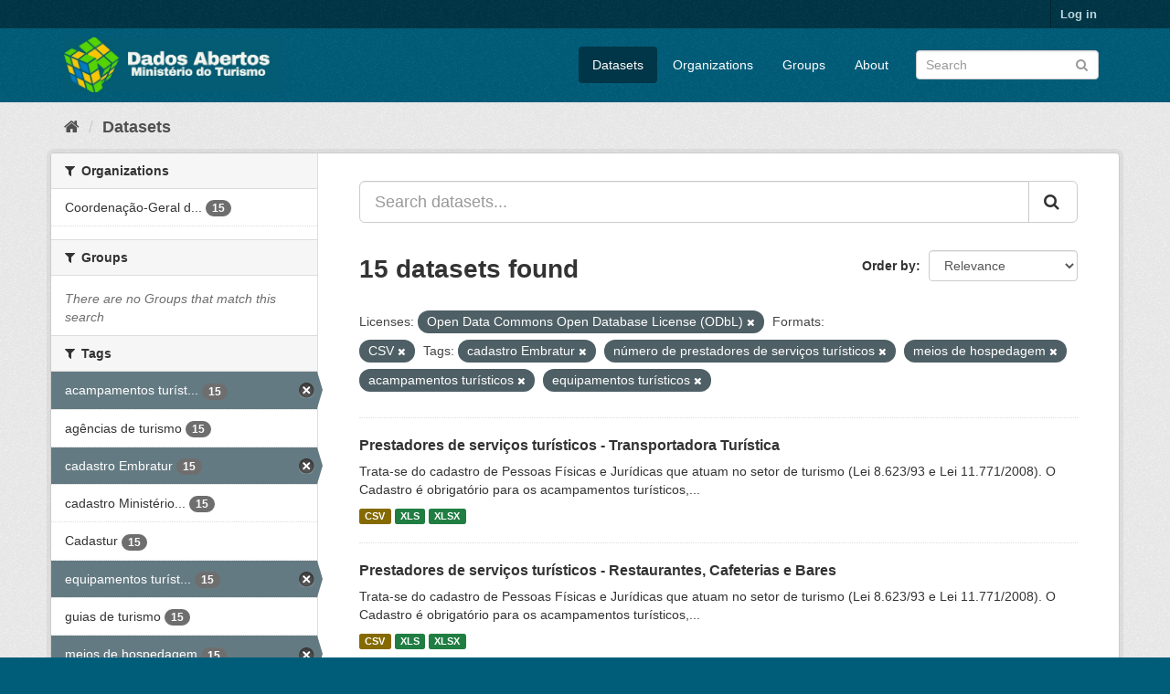

--- FILE ---
content_type: text/html; charset=utf-8
request_url: https://dados.turismo.gov.br/dataset/?license_id=odc-odbl&res_format=CSV&tags=cadastro+Embratur&tags=n%C3%BAmero+de+prestadores+de+servi%C3%A7os+tur%C3%ADsticos&tags=meios+de+hospedagem&tags=acampamentos+tur%C3%ADsticos&tags=equipamentos+tur%C3%ADsticos
body_size: 7387
content:
<!DOCTYPE html>
<!--[if IE 9]> <html lang="en" class="ie9"> <![endif]-->
<!--[if gt IE 8]><!--> <html lang="en"> <!--<![endif]-->
  <head>
    <meta charset="utf-8" />
      <meta name="generator" content="ckan 2.9.2" />
      <meta name="viewport" content="width=device-width, initial-scale=1.0">
    <title>Dataset - Dados Abertos</title>

    
    <link rel="shortcut icon" href="/base/images/ckan.ico" />
    
      
      
      
      
    

    
      
      
    

    
    <link href="/webassets/base/a98d57ea_main.css" rel="stylesheet"/>
    
  </head>

  
  <body data-site-root="https://dados.turismo.gov.br/" data-locale-root="https://dados.turismo.gov.br/" >

    
    <div class="sr-only sr-only-focusable"><a href="#content">Skip to content</a></div>
  

  
     
<div class="account-masthead">
  <div class="container">
     
    <nav class="account not-authed" aria-label="Account">
      <ul class="list-unstyled">
        
        <li><a href="/user/login">Log in</a></li>
         
      </ul>
    </nav>
     
  </div>
</div>

<header class="navbar navbar-static-top masthead">
    
  <div class="container">
    <div class="navbar-right">
      <button data-target="#main-navigation-toggle" data-toggle="collapse" class="navbar-toggle collapsed" type="button" aria-label="expand or collapse" aria-expanded="false">
        <span class="sr-only">Toggle navigation</span>
        <span class="fa fa-bars"></span>
      </button>
    </div>
    <hgroup class="header-image navbar-left">
       
      <a class="logo" href="/"><img src="/uploads/admin/2021-10-19-130513.513282BannerDadosAbertosCkanv2.jpg" alt="Dados Abertos" title="Dados Abertos" /></a>
       
    </hgroup>

    <div class="collapse navbar-collapse" id="main-navigation-toggle">
      
      <nav class="section navigation">
        <ul class="nav nav-pills">
            
		<li class="active"><a href="/dataset/">Datasets</a></li><li><a href="/organization/">Organizations</a></li><li><a href="/group/">Groups</a></li><li><a href="/about">About</a></li>
	    
        </ul>
      </nav>
       
      <form class="section site-search simple-input" action="/dataset/" method="get">
        <div class="field">
          <label for="field-sitewide-search">Search Datasets</label>
          <input id="field-sitewide-search" type="text" class="form-control" name="q" placeholder="Search" aria-label="Search datasets"/>
          <button class="btn-search" type="submit" aria-label="Submit"><i class="fa fa-search"></i></button>
        </div>
      </form>
      
    </div>
  </div>
</header>

  
    <div class="main">
      <div id="content" class="container">
        
          
            <div class="flash-messages">
              
                
              
            </div>
          

          
            <div class="toolbar" role="navigation" aria-label="Breadcrumb">
              
                
                  <ol class="breadcrumb">
                    
<li class="home"><a href="/" aria-label="Home"><i class="fa fa-home"></i><span> Home</span></a></li>
                    
  <li class="active"><a href="/dataset/">Datasets</a></li>

                  </ol>
                
              
            </div>
          

          <div class="row wrapper">
            
            
            

            
              <aside class="secondary col-sm-3">
                
                
  <div class="filters">
    <div>
      
        

    
    
	
	    
	    
		<section class="module module-narrow module-shallow">
		    
			<h2 class="module-heading">
			    <i class="fa fa-filter"></i>
			    
			    Organizations
			</h2>
		    
		    
			
			    
				<nav aria-label="Organizations">
				    <ul class="list-unstyled nav nav-simple nav-facet">
					
					    
					    
					    
					    
					    <li class="nav-item">
						<a href="/dataset/?license_id=odc-odbl&amp;res_format=CSV&amp;tags=cadastro+Embratur&amp;tags=n%C3%BAmero+de+prestadores+de+servi%C3%A7os+tur%C3%ADsticos&amp;tags=meios+de+hospedagem&amp;tags=acampamentos+tur%C3%ADsticos&amp;tags=equipamentos+tur%C3%ADsticos&amp;organization=coordenacao-geral-de-cadastramento-e-fiscalizacao-de-prestadores-servicos-turisticos" title="Coordenação-Geral de Cadastramento e Fiscalização de Prestadores Serviços Turísticos">
						    <span class="item-label">Coordenação-Geral d...</span>
						    <span class="hidden separator"> - </span>
						    <span class="item-count badge">15</span>
						</a>
					    </li>
					
				    </ul>
				</nav>

				<p class="module-footer">
				    
					
				    
				</p>
			    
			
		    
		</section>
	    
	
    

      
        

    
    
	
	    
	    
		<section class="module module-narrow module-shallow">
		    
			<h2 class="module-heading">
			    <i class="fa fa-filter"></i>
			    
			    Groups
			</h2>
		    
		    
			
			    
				<p class="module-content empty">There are no Groups that match this search</p>
			    
			
		    
		</section>
	    
	
    

      
        

    
    
	
	    
	    
		<section class="module module-narrow module-shallow">
		    
			<h2 class="module-heading">
			    <i class="fa fa-filter"></i>
			    
			    Tags
			</h2>
		    
		    
			
			    
				<nav aria-label="Tags">
				    <ul class="list-unstyled nav nav-simple nav-facet">
					
					    
					    
					    
					    
					    <li class="nav-item active">
						<a href="/dataset/?license_id=odc-odbl&amp;res_format=CSV&amp;tags=cadastro+Embratur&amp;tags=n%C3%BAmero+de+prestadores+de+servi%C3%A7os+tur%C3%ADsticos&amp;tags=meios+de+hospedagem&amp;tags=equipamentos+tur%C3%ADsticos" title="acampamentos turísticos">
						    <span class="item-label">acampamentos turíst...</span>
						    <span class="hidden separator"> - </span>
						    <span class="item-count badge">15</span>
						</a>
					    </li>
					
					    
					    
					    
					    
					    <li class="nav-item">
						<a href="/dataset/?license_id=odc-odbl&amp;res_format=CSV&amp;tags=cadastro+Embratur&amp;tags=n%C3%BAmero+de+prestadores+de+servi%C3%A7os+tur%C3%ADsticos&amp;tags=meios+de+hospedagem&amp;tags=acampamentos+tur%C3%ADsticos&amp;tags=equipamentos+tur%C3%ADsticos&amp;tags=ag%C3%AAncias+de+turismo" title="">
						    <span class="item-label">agências de turismo</span>
						    <span class="hidden separator"> - </span>
						    <span class="item-count badge">15</span>
						</a>
					    </li>
					
					    
					    
					    
					    
					    <li class="nav-item active">
						<a href="/dataset/?license_id=odc-odbl&amp;res_format=CSV&amp;tags=n%C3%BAmero+de+prestadores+de+servi%C3%A7os+tur%C3%ADsticos&amp;tags=meios+de+hospedagem&amp;tags=acampamentos+tur%C3%ADsticos&amp;tags=equipamentos+tur%C3%ADsticos" title="">
						    <span class="item-label">cadastro Embratur</span>
						    <span class="hidden separator"> - </span>
						    <span class="item-count badge">15</span>
						</a>
					    </li>
					
					    
					    
					    
					    
					    <li class="nav-item">
						<a href="/dataset/?license_id=odc-odbl&amp;res_format=CSV&amp;tags=cadastro+Embratur&amp;tags=n%C3%BAmero+de+prestadores+de+servi%C3%A7os+tur%C3%ADsticos&amp;tags=meios+de+hospedagem&amp;tags=acampamentos+tur%C3%ADsticos&amp;tags=equipamentos+tur%C3%ADsticos&amp;tags=cadastro+Minist%C3%A9rio+do+Turismo" title="cadastro Ministério do Turismo">
						    <span class="item-label">cadastro Ministério...</span>
						    <span class="hidden separator"> - </span>
						    <span class="item-count badge">15</span>
						</a>
					    </li>
					
					    
					    
					    
					    
					    <li class="nav-item">
						<a href="/dataset/?license_id=odc-odbl&amp;res_format=CSV&amp;tags=cadastro+Embratur&amp;tags=n%C3%BAmero+de+prestadores+de+servi%C3%A7os+tur%C3%ADsticos&amp;tags=meios+de+hospedagem&amp;tags=acampamentos+tur%C3%ADsticos&amp;tags=equipamentos+tur%C3%ADsticos&amp;tags=Cadastur" title="">
						    <span class="item-label">Cadastur</span>
						    <span class="hidden separator"> - </span>
						    <span class="item-count badge">15</span>
						</a>
					    </li>
					
					    
					    
					    
					    
					    <li class="nav-item active">
						<a href="/dataset/?license_id=odc-odbl&amp;res_format=CSV&amp;tags=cadastro+Embratur&amp;tags=n%C3%BAmero+de+prestadores+de+servi%C3%A7os+tur%C3%ADsticos&amp;tags=meios+de+hospedagem&amp;tags=acampamentos+tur%C3%ADsticos" title="equipamentos turísticos">
						    <span class="item-label">equipamentos turíst...</span>
						    <span class="hidden separator"> - </span>
						    <span class="item-count badge">15</span>
						</a>
					    </li>
					
					    
					    
					    
					    
					    <li class="nav-item">
						<a href="/dataset/?license_id=odc-odbl&amp;res_format=CSV&amp;tags=cadastro+Embratur&amp;tags=n%C3%BAmero+de+prestadores+de+servi%C3%A7os+tur%C3%ADsticos&amp;tags=meios+de+hospedagem&amp;tags=acampamentos+tur%C3%ADsticos&amp;tags=equipamentos+tur%C3%ADsticos&amp;tags=guias+de+turismo" title="">
						    <span class="item-label">guias de turismo</span>
						    <span class="hidden separator"> - </span>
						    <span class="item-count badge">15</span>
						</a>
					    </li>
					
					    
					    
					    
					    
					    <li class="nav-item active">
						<a href="/dataset/?license_id=odc-odbl&amp;res_format=CSV&amp;tags=cadastro+Embratur&amp;tags=n%C3%BAmero+de+prestadores+de+servi%C3%A7os+tur%C3%ADsticos&amp;tags=acampamentos+tur%C3%ADsticos&amp;tags=equipamentos+tur%C3%ADsticos" title="">
						    <span class="item-label">meios de hospedagem</span>
						    <span class="hidden separator"> - </span>
						    <span class="item-count badge">15</span>
						</a>
					    </li>
					
					    
					    
					    
					    
					    <li class="nav-item active">
						<a href="/dataset/?license_id=odc-odbl&amp;res_format=CSV&amp;tags=cadastro+Embratur&amp;tags=meios+de+hospedagem&amp;tags=acampamentos+tur%C3%ADsticos&amp;tags=equipamentos+tur%C3%ADsticos" title="número de prestadores de serviços turísticos">
						    <span class="item-label">número de prestador...</span>
						    <span class="hidden separator"> - </span>
						    <span class="item-count badge">15</span>
						</a>
					    </li>
					
					    
					    
					    
					    
					    <li class="nav-item">
						<a href="/dataset/?license_id=odc-odbl&amp;res_format=CSV&amp;tags=cadastro+Embratur&amp;tags=n%C3%BAmero+de+prestadores+de+servi%C3%A7os+tur%C3%ADsticos&amp;tags=meios+de+hospedagem&amp;tags=acampamentos+tur%C3%ADsticos&amp;tags=equipamentos+tur%C3%ADsticos&amp;tags=organizadoras+de+eventos" title="organizadoras de eventos">
						    <span class="item-label">organizadoras de ev...</span>
						    <span class="hidden separator"> - </span>
						    <span class="item-count badge">15</span>
						</a>
					    </li>
					
				    </ul>
				</nav>

				<p class="module-footer">
				    
					
					    <a href="/dataset/?license_id=odc-odbl&amp;res_format=CSV&amp;tags=cadastro+Embratur&amp;tags=n%C3%BAmero+de+prestadores+de+servi%C3%A7os+tur%C3%ADsticos&amp;tags=meios+de+hospedagem&amp;tags=acampamentos+tur%C3%ADsticos&amp;tags=equipamentos+tur%C3%ADsticos&amp;_tags_limit=0" class="read-more">Show More Tags</a>
					
				    
				</p>
			    
			
		    
		</section>
	    
	
    

      
        

    
    
	
	    
	    
		<section class="module module-narrow module-shallow">
		    
			<h2 class="module-heading">
			    <i class="fa fa-filter"></i>
			    
			    Formats
			</h2>
		    
		    
			
			    
				<nav aria-label="Formats">
				    <ul class="list-unstyled nav nav-simple nav-facet">
					
					    
					    
					    
					    
					    <li class="nav-item active">
						<a href="/dataset/?license_id=odc-odbl&amp;tags=cadastro+Embratur&amp;tags=n%C3%BAmero+de+prestadores+de+servi%C3%A7os+tur%C3%ADsticos&amp;tags=meios+de+hospedagem&amp;tags=acampamentos+tur%C3%ADsticos&amp;tags=equipamentos+tur%C3%ADsticos" title="">
						    <span class="item-label">CSV</span>
						    <span class="hidden separator"> - </span>
						    <span class="item-count badge">15</span>
						</a>
					    </li>
					
					    
					    
					    
					    
					    <li class="nav-item">
						<a href="/dataset/?license_id=odc-odbl&amp;res_format=CSV&amp;tags=cadastro+Embratur&amp;tags=n%C3%BAmero+de+prestadores+de+servi%C3%A7os+tur%C3%ADsticos&amp;tags=meios+de+hospedagem&amp;tags=acampamentos+tur%C3%ADsticos&amp;tags=equipamentos+tur%C3%ADsticos&amp;res_format=XLS" title="">
						    <span class="item-label">XLS</span>
						    <span class="hidden separator"> - </span>
						    <span class="item-count badge">15</span>
						</a>
					    </li>
					
					    
					    
					    
					    
					    <li class="nav-item">
						<a href="/dataset/?license_id=odc-odbl&amp;res_format=CSV&amp;tags=cadastro+Embratur&amp;tags=n%C3%BAmero+de+prestadores+de+servi%C3%A7os+tur%C3%ADsticos&amp;tags=meios+de+hospedagem&amp;tags=acampamentos+tur%C3%ADsticos&amp;tags=equipamentos+tur%C3%ADsticos&amp;res_format=XLSX" title="">
						    <span class="item-label">XLSX</span>
						    <span class="hidden separator"> - </span>
						    <span class="item-count badge">15</span>
						</a>
					    </li>
					
					    
					    
					    
					    
					    <li class="nav-item">
						<a href="/dataset/?license_id=odc-odbl&amp;res_format=CSV&amp;tags=cadastro+Embratur&amp;tags=n%C3%BAmero+de+prestadores+de+servi%C3%A7os+tur%C3%ADsticos&amp;tags=meios+de+hospedagem&amp;tags=acampamentos+tur%C3%ADsticos&amp;tags=equipamentos+tur%C3%ADsticos&amp;res_format=xlxs" title="">
						    <span class="item-label">xlxs</span>
						    <span class="hidden separator"> - </span>
						    <span class="item-count badge">1</span>
						</a>
					    </li>
					
				    </ul>
				</nav>

				<p class="module-footer">
				    
					
				    
				</p>
			    
			
		    
		</section>
	    
	
    

      
        

    
    
	
	    
	    
		<section class="module module-narrow module-shallow">
		    
			<h2 class="module-heading">
			    <i class="fa fa-filter"></i>
			    
			    Licenses
			</h2>
		    
		    
			
			    
				<nav aria-label="Licenses">
				    <ul class="list-unstyled nav nav-simple nav-facet">
					
					    
					    
					    
					    
					    <li class="nav-item active">
						<a href="/dataset/?res_format=CSV&amp;tags=cadastro+Embratur&amp;tags=n%C3%BAmero+de+prestadores+de+servi%C3%A7os+tur%C3%ADsticos&amp;tags=meios+de+hospedagem&amp;tags=acampamentos+tur%C3%ADsticos&amp;tags=equipamentos+tur%C3%ADsticos" title="Open Data Commons Open Database License (ODbL)">
						    <span class="item-label">Open Data Commons O...</span>
						    <span class="hidden separator"> - </span>
						    <span class="item-count badge">15</span>
						</a>
					    </li>
					
				    </ul>
				</nav>

				<p class="module-footer">
				    
					
				    
				</p>
			    
			
		    
		</section>
	    
	
    

      
    </div>
    <a class="close no-text hide-filters"><i class="fa fa-times-circle"></i><span class="text">close</span></a>
  </div>

              </aside>
            

            
              <div class="primary col-sm-9 col-xs-12" role="main">
                
                
  <section class="module">
    <div class="module-content">
      
        
      
      
        
        
        







<form id="dataset-search-form" class="search-form" method="get" data-module="select-switch">

  
    <div class="input-group search-input-group">
      <input aria-label="Search datasets..." id="field-giant-search" type="text" class="form-control input-lg" name="q" value="" autocomplete="off" placeholder="Search datasets...">
      
      <span class="input-group-btn">
        <button class="btn btn-default btn-lg" type="submit" value="search" aria-label="Submit">
          <i class="fa fa-search"></i>
        </button>
      </span>
      
    </div>
  

  
    <span>
  
  

  
  
  
  <input type="hidden" name="license_id" value="odc-odbl" />
  
  
  
  
  
  <input type="hidden" name="res_format" value="CSV" />
  
  
  
  
  
  <input type="hidden" name="tags" value="cadastro Embratur" />
  
  
  
  
  
  <input type="hidden" name="tags" value="número de prestadores de serviços turísticos" />
  
  
  
  
  
  <input type="hidden" name="tags" value="meios de hospedagem" />
  
  
  
  
  
  <input type="hidden" name="tags" value="acampamentos turísticos" />
  
  
  
  
  
  <input type="hidden" name="tags" value="equipamentos turísticos" />
  
  
  
  </span>
  

  
    
      <div class="form-select form-group control-order-by">
        <label for="field-order-by">Order by</label>
        <select id="field-order-by" name="sort" class="form-control">
          
            
              <option value="score desc, metadata_modified desc" selected="selected">Relevance</option>
            
          
            
              <option value="title_string asc">Name Ascending</option>
            
          
            
              <option value="title_string desc">Name Descending</option>
            
          
            
              <option value="metadata_modified desc">Last Modified</option>
            
          
            
          
        </select>
        
        <button class="btn btn-default js-hide" type="submit">Go</button>
        
      </div>
    
  

  
    
      <h1>

  
  
  
  

15 datasets found</h1>
    
  

  
    
      <p class="filter-list">
        
          
          <span class="facet">Licenses:</span>
          
            <span class="filtered pill">Open Data Commons Open Database License (ODbL)
              <a href="/dataset/?res_format=CSV&amp;tags=cadastro+Embratur&amp;tags=n%C3%BAmero+de+prestadores+de+servi%C3%A7os+tur%C3%ADsticos&amp;tags=meios+de+hospedagem&amp;tags=acampamentos+tur%C3%ADsticos&amp;tags=equipamentos+tur%C3%ADsticos" class="remove" title="Remove"><i class="fa fa-times"></i></a>
            </span>
          
        
          
          <span class="facet">Formats:</span>
          
            <span class="filtered pill">CSV
              <a href="/dataset/?license_id=odc-odbl&amp;tags=cadastro+Embratur&amp;tags=n%C3%BAmero+de+prestadores+de+servi%C3%A7os+tur%C3%ADsticos&amp;tags=meios+de+hospedagem&amp;tags=acampamentos+tur%C3%ADsticos&amp;tags=equipamentos+tur%C3%ADsticos" class="remove" title="Remove"><i class="fa fa-times"></i></a>
            </span>
          
        
          
          <span class="facet">Tags:</span>
          
            <span class="filtered pill">cadastro Embratur
              <a href="/dataset/?license_id=odc-odbl&amp;res_format=CSV&amp;tags=n%C3%BAmero+de+prestadores+de+servi%C3%A7os+tur%C3%ADsticos&amp;tags=meios+de+hospedagem&amp;tags=acampamentos+tur%C3%ADsticos&amp;tags=equipamentos+tur%C3%ADsticos" class="remove" title="Remove"><i class="fa fa-times"></i></a>
            </span>
          
            <span class="filtered pill">número de prestadores de serviços turísticos
              <a href="/dataset/?license_id=odc-odbl&amp;res_format=CSV&amp;tags=cadastro+Embratur&amp;tags=meios+de+hospedagem&amp;tags=acampamentos+tur%C3%ADsticos&amp;tags=equipamentos+tur%C3%ADsticos" class="remove" title="Remove"><i class="fa fa-times"></i></a>
            </span>
          
            <span class="filtered pill">meios de hospedagem
              <a href="/dataset/?license_id=odc-odbl&amp;res_format=CSV&amp;tags=cadastro+Embratur&amp;tags=n%C3%BAmero+de+prestadores+de+servi%C3%A7os+tur%C3%ADsticos&amp;tags=acampamentos+tur%C3%ADsticos&amp;tags=equipamentos+tur%C3%ADsticos" class="remove" title="Remove"><i class="fa fa-times"></i></a>
            </span>
          
            <span class="filtered pill">acampamentos turísticos
              <a href="/dataset/?license_id=odc-odbl&amp;res_format=CSV&amp;tags=cadastro+Embratur&amp;tags=n%C3%BAmero+de+prestadores+de+servi%C3%A7os+tur%C3%ADsticos&amp;tags=meios+de+hospedagem&amp;tags=equipamentos+tur%C3%ADsticos" class="remove" title="Remove"><i class="fa fa-times"></i></a>
            </span>
          
            <span class="filtered pill">equipamentos turísticos
              <a href="/dataset/?license_id=odc-odbl&amp;res_format=CSV&amp;tags=cadastro+Embratur&amp;tags=n%C3%BAmero+de+prestadores+de+servi%C3%A7os+tur%C3%ADsticos&amp;tags=meios+de+hospedagem&amp;tags=acampamentos+tur%C3%ADsticos" class="remove" title="Remove"><i class="fa fa-times"></i></a>
            </span>
          
        
      </p>
      <a class="show-filters btn btn-default">Filter Results</a>
    
  

</form>




      
      
        

  
    <ul class="dataset-list list-unstyled">
    	
	      
	        






  <li class="dataset-item">
    
      <div class="dataset-content">
        
          <h2 class="dataset-heading">
            
              
            
            
		<a href="/dataset/transportadora-turistica">Prestadores de serviços turísticos - Transportadora Turística</a>
            
            
              
              
            
          </h2>
        
        
          
        
        
          
            <div>Trata-se do cadastro de Pessoas Físicas e Jurídicas que atuam no setor de turismo (Lei 8.623/93 e Lei 11.771/2008). O Cadastro é obrigatório para os acampamentos turísticos,...</div>
          
        
      </div>
      
        
          
            <ul class="dataset-resources list-unstyled">
              
                
                <li>
                  <a href="/dataset/transportadora-turistica" class="label label-default" data-format="csv">CSV</a>
                </li>
                
                <li>
                  <a href="/dataset/transportadora-turistica" class="label label-default" data-format="xls">XLS</a>
                </li>
                
                <li>
                  <a href="/dataset/transportadora-turistica" class="label label-default" data-format="xlsx">XLSX</a>
                </li>
                
              
            </ul>
          
        
      
    
  </li>

	      
	        






  <li class="dataset-item">
    
      <div class="dataset-content">
        
          <h2 class="dataset-heading">
            
              
            
            
		<a href="/dataset/restaurantes-cafeterias-e-bares">Prestadores de serviços turísticos - Restaurantes, Cafeterias e Bares</a>
            
            
              
              
            
          </h2>
        
        
          
        
        
          
            <div>Trata-se do cadastro de Pessoas Físicas e Jurídicas que atuam no setor de turismo (Lei 8.623/93 e Lei 11.771/2008). O Cadastro é obrigatório para os acampamentos turísticos,...</div>
          
        
      </div>
      
        
          
            <ul class="dataset-resources list-unstyled">
              
                
                <li>
                  <a href="/dataset/restaurantes-cafeterias-e-bares" class="label label-default" data-format="csv">CSV</a>
                </li>
                
                <li>
                  <a href="/dataset/restaurantes-cafeterias-e-bares" class="label label-default" data-format="xls">XLS</a>
                </li>
                
                <li>
                  <a href="/dataset/restaurantes-cafeterias-e-bares" class="label label-default" data-format="xlsx">XLSX</a>
                </li>
                
              
            </ul>
          
        
      
    
  </li>

	      
	        






  <li class="dataset-item">
    
      <div class="dataset-content">
        
          <h2 class="dataset-heading">
            
              
            
            
		<a href="/dataset/prestador-de-servicos-de-infraestrutura-de-apoio-a-eventos">Prestadores de serviços turísticos - Prestador de Serviços de Infraestrutura ...</a>
            
            
              
              
            
          </h2>
        
        
          
        
        
          
            <div>Trata-se do cadastro de Pessoas Físicas e Jurídicas que atuam no setor de turismo (Lei 8.623/93 e Lei 11.771/2008). O Cadastro é obrigatório para os acampamentos turísticos,...</div>
          
        
      </div>
      
        
          
            <ul class="dataset-resources list-unstyled">
              
                
                <li>
                  <a href="/dataset/prestador-de-servicos-de-infraestrutura-de-apoio-a-eventos" class="label label-default" data-format="csv">CSV</a>
                </li>
                
                <li>
                  <a href="/dataset/prestador-de-servicos-de-infraestrutura-de-apoio-a-eventos" class="label label-default" data-format="xls">XLS</a>
                </li>
                
                <li>
                  <a href="/dataset/prestador-de-servicos-de-infraestrutura-de-apoio-a-eventos" class="label label-default" data-format="xlsx">XLSX</a>
                </li>
                
              
            </ul>
          
        
      
    
  </li>

	      
	        






  <li class="dataset-item">
    
      <div class="dataset-content">
        
          <h2 class="dataset-heading">
            
              
            
            
		<a href="/dataset/prestador-especializado-em-segmentos-turisticos">Prestadores de serviços turísticos - Prestador Especializado em Segmentos Tur...</a>
            
            
              
              
            
          </h2>
        
        
          
        
        
          
            <div>Trata-se do cadastro de Pessoas Físicas e Jurídicas que atuam no setor de turismo (Lei 8.623/93 e Lei 11.771/2008). O Cadastro é obrigatório para os acampamentos turísticos,...</div>
          
        
      </div>
      
        
          
            <ul class="dataset-resources list-unstyled">
              
                
                <li>
                  <a href="/dataset/prestador-especializado-em-segmentos-turisticos" class="label label-default" data-format="csv">CSV</a>
                </li>
                
                <li>
                  <a href="/dataset/prestador-especializado-em-segmentos-turisticos" class="label label-default" data-format="xls">XLS</a>
                </li>
                
                <li>
                  <a href="/dataset/prestador-especializado-em-segmentos-turisticos" class="label label-default" data-format="xlsx">XLSX</a>
                </li>
                
              
            </ul>
          
        
      
    
  </li>

	      
	        






  <li class="dataset-item">
    
      <div class="dataset-content">
        
          <h2 class="dataset-heading">
            
              
            
            
		<a href="/dataset/organizador-de-eventos">Prestadores de serviços turísticos - Organizador de Eventos</a>
            
            
              
              
            
          </h2>
        
        
          
        
        
          
            <div>Trata-se do cadastro de Pessoas Físicas e Jurídicas que atuam no setor de turismo (Lei 8.623/93 e Lei 11.771/2008). O Cadastro é obrigatório para os acampamentos turísticos,...</div>
          
        
      </div>
      
        
          
            <ul class="dataset-resources list-unstyled">
              
                
                <li>
                  <a href="/dataset/organizador-de-eventos" class="label label-default" data-format="csv">CSV</a>
                </li>
                
                <li>
                  <a href="/dataset/organizador-de-eventos" class="label label-default" data-format="xls">XLS</a>
                </li>
                
                <li>
                  <a href="/dataset/organizador-de-eventos" class="label label-default" data-format="xlsx">XLSX</a>
                </li>
                
              
            </ul>
          
        
      
    
  </li>

	      
	        






  <li class="dataset-item">
    
      <div class="dataset-content">
        
          <h2 class="dataset-heading">
            
              
            
            
		<a href="/dataset/meios-de-hospedagem">Prestadores de serviços turísticos - Meios de Hospedagem</a>
            
            
              
              
            
          </h2>
        
        
          
        
        
          
            <div>Trata-se do cadastro de Pessoas Físicas e Jurídicas que atuam no setor de turismo (Lei 8.623/93 e Lei 11.771/2008). O Cadastro é obrigatório para os acampamentos turísticos,...</div>
          
        
      </div>
      
        
          
            <ul class="dataset-resources list-unstyled">
              
                
                <li>
                  <a href="/dataset/meios-de-hospedagem" class="label label-default" data-format="csv">CSV</a>
                </li>
                
                <li>
                  <a href="/dataset/meios-de-hospedagem" class="label label-default" data-format="xls">XLS</a>
                </li>
                
                <li>
                  <a href="/dataset/meios-de-hospedagem" class="label label-default" data-format="xlsx">XLSX</a>
                </li>
                
              
            </ul>
          
        
      
    
  </li>

	      
	        






  <li class="dataset-item">
    
      <div class="dataset-content">
        
          <h2 class="dataset-heading">
            
              
            
            
		<a href="/dataset/locadora-de-veiculos">Prestadores de serviços turísticos - Locadora de Veículos</a>
            
            
              
              
            
          </h2>
        
        
          
        
        
          
            <div>Trata-se do cadastro de Pessoas Físicas e Jurídicas que atuam no setor de turismo (Lei 8.623/93 e Lei 11.771/2008). O Cadastro é obrigatório para os acampamentos turísticos,...</div>
          
        
      </div>
      
        
          
            <ul class="dataset-resources list-unstyled">
              
                
                <li>
                  <a href="/dataset/locadora-de-veiculos" class="label label-default" data-format="csv">CSV</a>
                </li>
                
                <li>
                  <a href="/dataset/locadora-de-veiculos" class="label label-default" data-format="xls">XLS</a>
                </li>
                
                <li>
                  <a href="/dataset/locadora-de-veiculos" class="label label-default" data-format="xlsx">XLSX</a>
                </li>
                
              
            </ul>
          
        
      
    
  </li>

	      
	        






  <li class="dataset-item">
    
      <div class="dataset-content">
        
          <h2 class="dataset-heading">
            
              
            
            
		<a href="/dataset/prestadores-de-servicos-turisticos-guia-turismo_2">Prestadores de serviços turísticos - Guia de Turismo</a>
            
            
              
              
            
          </h2>
        
        
          
        
        
          
            <div>Trata-se do cadastro de Pessoas Físicas e Jurídicas que atuam no setor de turismo (Lei 8.623/93 e Lei 11.771/2008). O Cadastro é obrigatório para os acampamentos turísticos,...</div>
          
        
      </div>
      
        
          
            <ul class="dataset-resources list-unstyled">
              
                
                <li>
                  <a href="/dataset/prestadores-de-servicos-turisticos-guia-turismo_2" class="label label-default" data-format="csv">CSV</a>
                </li>
                
                <li>
                  <a href="/dataset/prestadores-de-servicos-turisticos-guia-turismo_2" class="label label-default" data-format="xls">XLS</a>
                </li>
                
                <li>
                  <a href="/dataset/prestadores-de-servicos-turisticos-guia-turismo_2" class="label label-default" data-format="xlsx">XLSX</a>
                </li>
                
              
            </ul>
          
        
      
    
  </li>

	      
	        






  <li class="dataset-item">
    
      <div class="dataset-content">
        
          <h2 class="dataset-heading">
            
              
            
            
		<a href="/dataset/empreendimento-de-apoio-ao-turismo-nautico-ou-a-pesca-desportiva">Prestadores de serviços turísticos - Empreendimento de Apoio ao Turismo Náuti...</a>
            
            
              
              
            
          </h2>
        
        
          
        
        
          
            <div>Trata-se do cadastro de Pessoas Físicas e Jurídicas que atuam no setor de turismo (Lei 8.623/93 e Lei 11.771/2008). O Cadastro é obrigatório para os acampamentos turísticos,...</div>
          
        
      </div>
      
        
          
            <ul class="dataset-resources list-unstyled">
              
                
                <li>
                  <a href="/dataset/empreendimento-de-apoio-ao-turismo-nautico-ou-a-pesca-desportiva" class="label label-default" data-format="csv">CSV</a>
                </li>
                
                <li>
                  <a href="/dataset/empreendimento-de-apoio-ao-turismo-nautico-ou-a-pesca-desportiva" class="label label-default" data-format="xls">XLS</a>
                </li>
                
                <li>
                  <a href="/dataset/empreendimento-de-apoio-ao-turismo-nautico-ou-a-pesca-desportiva" class="label label-default" data-format="xlsx">XLSX</a>
                </li>
                
              
            </ul>
          
        
      
    
  </li>

	      
	        






  <li class="dataset-item">
    
      <div class="dataset-content">
        
          <h2 class="dataset-heading">
            
              
            
            
		<a href="/dataset/centro-de-convencoes">Prestadores de serviços turísticos - Centro de Convenções</a>
            
            
              
              
            
          </h2>
        
        
          
        
        
          
            <div>Trata-se do cadastro de Pessoas Físicas e Jurídicas que atuam no setor de turismo (Lei 8.623/93 e Lei 11.771/2008). O Cadastro é obrigatório para os acampamentos turísticos,...</div>
          
        
      </div>
      
        
          
            <ul class="dataset-resources list-unstyled">
              
                
                <li>
                  <a href="/dataset/centro-de-convencoes" class="label label-default" data-format="csv">CSV</a>
                </li>
                
                <li>
                  <a href="/dataset/centro-de-convencoes" class="label label-default" data-format="xls">XLS</a>
                </li>
                
                <li>
                  <a href="/dataset/centro-de-convencoes" class="label label-default" data-format="xlsx">XLSX</a>
                </li>
                
              
            </ul>
          
        
      
    
  </li>

	      
	        






  <li class="dataset-item">
    
      <div class="dataset-content">
        
          <h2 class="dataset-heading">
            
              
            
            
		<a href="/dataset/casas-de-espetaculos-e-equipamentos-de-animacao-turistica">Prestadores de serviços turísticos - Casas de Espetáculos e Equipamentos de A...</a>
            
            
              
              
            
          </h2>
        
        
          
        
        
          
            <div>Trata-se do cadastro de Pessoas Físicas e Jurídicas que atuam no setor de turismo (Lei 8.623/93 e Lei 11.771/2008). O Cadastro é obrigatório para os acampamentos turísticos,...</div>
          
        
      </div>
      
        
          
            <ul class="dataset-resources list-unstyled">
              
                
                <li>
                  <a href="/dataset/casas-de-espetaculos-e-equipamentos-de-animacao-turistica" class="label label-default" data-format="csv">CSV</a>
                </li>
                
                <li>
                  <a href="/dataset/casas-de-espetaculos-e-equipamentos-de-animacao-turistica" class="label label-default" data-format="xls">XLS</a>
                </li>
                
                <li>
                  <a href="/dataset/casas-de-espetaculos-e-equipamentos-de-animacao-turistica" class="label label-default" data-format="xlsx">XLSX</a>
                </li>
                
                <li>
                  <a href="/dataset/casas-de-espetaculos-e-equipamentos-de-animacao-turistica" class="label label-default" data-format="xlxs">xlxs</a>
                </li>
                
              
            </ul>
          
        
      
    
  </li>

	      
	        






  <li class="dataset-item">
    
      <div class="dataset-content">
        
          <h2 class="dataset-heading">
            
              
            
            
		<a href="/dataset/agencia-de-turismo">Prestadores de serviços turísticos - Agência de Turismo</a>
            
            
              
              
            
          </h2>
        
        
          
        
        
          
            <div>Trata-se do cadastro de Pessoas Físicas e Jurídicas que atuam no setor de turismo (Lei 8.623/93 e Lei 11.771/2008). O Cadastro é obrigatório para os acampamentos turísticos,...</div>
          
        
      </div>
      
        
          
            <ul class="dataset-resources list-unstyled">
              
                
                <li>
                  <a href="/dataset/agencia-de-turismo" class="label label-default" data-format="csv">CSV</a>
                </li>
                
                <li>
                  <a href="/dataset/agencia-de-turismo" class="label label-default" data-format="xls">XLS</a>
                </li>
                
                <li>
                  <a href="/dataset/agencia-de-turismo" class="label label-default" data-format="xlsx">XLSX</a>
                </li>
                
              
            </ul>
          
        
      
    
  </li>

	      
	        






  <li class="dataset-item">
    
      <div class="dataset-content">
        
          <h2 class="dataset-heading">
            
              
            
            
		<a href="/dataset/acampamento-turistico">Prestadores de serviços turísticos - Acampamento Turístico</a>
            
            
              
              
            
          </h2>
        
        
          
        
        
          
            <div>Trata-se do cadastro de Pessoas Físicas e Jurídicas que atuam no setor de turismo (Lei 8.623/93 e Lei 11.771/2008). O Cadastro é obrigatório para os acampamentos turísticos,...</div>
          
        
      </div>
      
        
          
            <ul class="dataset-resources list-unstyled">
              
                
                <li>
                  <a href="/dataset/acampamento-turistico" class="label label-default" data-format="csv">CSV</a>
                </li>
                
                <li>
                  <a href="/dataset/acampamento-turistico" class="label label-default" data-format="xls">XLS</a>
                </li>
                
                <li>
                  <a href="/dataset/acampamento-turistico" class="label label-default" data-format="xlsx">XLSX</a>
                </li>
                
              
            </ul>
          
        
      
    
  </li>

	      
	        






  <li class="dataset-item">
    
      <div class="dataset-content">
        
          <h2 class="dataset-heading">
            
              
            
            
		<a href="/dataset/empreendimento-de-entretenimento-e-lazer-e-parques-aquaticos">Prestadores de serviços turísticos - Empreendimento de Entretenimento e Lazer...</a>
            
            
              
              
            
          </h2>
        
        
          
        
        
          
            <div>Trata-se do cadastro de Pessoas Físicas e Jurídicas que atuam no setor de turismo (Lei 8.623/93 e Lei 11.771/2008). O Cadastro é obrigatório para os acampamentos turísticos,...</div>
          
        
      </div>
      
        
          
            <ul class="dataset-resources list-unstyled">
              
                
                <li>
                  <a href="/dataset/empreendimento-de-entretenimento-e-lazer-e-parques-aquaticos" class="label label-default" data-format="csv">CSV</a>
                </li>
                
                <li>
                  <a href="/dataset/empreendimento-de-entretenimento-e-lazer-e-parques-aquaticos" class="label label-default" data-format="xls">XLS</a>
                </li>
                
                <li>
                  <a href="/dataset/empreendimento-de-entretenimento-e-lazer-e-parques-aquaticos" class="label label-default" data-format="xlsx">XLSX</a>
                </li>
                
              
            </ul>
          
        
      
    
  </li>

	      
	        






  <li class="dataset-item">
    
      <div class="dataset-content">
        
          <h2 class="dataset-heading">
            
              
            
            
		<a href="/dataset/parque-tematico">Prestadores de serviços turísticos - Parque Temático</a>
            
            
              
              
            
          </h2>
        
        
          
        
        
          
            <div>Trata-se do cadastro de Pessoas Físicas e Jurídicas que atuam no setor de turismo (Lei 8.623/93 e Lei 11.771/2008). O Cadastro é obrigatório para os acampamentos turísticos,...</div>
          
        
      </div>
      
        
          
            <ul class="dataset-resources list-unstyled">
              
                
                <li>
                  <a href="/dataset/parque-tematico" class="label label-default" data-format="csv">CSV</a>
                </li>
                
                <li>
                  <a href="/dataset/parque-tematico" class="label label-default" data-format="xls">XLS</a>
                </li>
                
                <li>
                  <a href="/dataset/parque-tematico" class="label label-default" data-format="xlsx">XLSX</a>
                </li>
                
              
            </ul>
          
        
      
    
  </li>

	      
	    
    </ul>
  

      
    </div>

    
      
    
  </section>

  
    <section class="module">
      <div class="module-content">
        
          <small>
            
            
            
          You can also access this registry using the <a href="/api/3">API</a> (see <a href="http://docs.ckan.org/en/2.9/api/">API Docs</a>).
          </small>
        
      </div>
    </section>
  

              </div>
            
          </div>
        
      </div>
    </div>
  
    <footer class="site-footer">
  <div class="container">
    
    <div class="row">
      <div class="col-md-8 footer-links">
        
          <ul class="list-unstyled">
            
              <li><a href="/about">About Dados Abertos</a></li>
            
          </ul>
          <ul class="list-unstyled">
            
              
              <li><a href="http://docs.ckan.org/en/2.9/api/">CKAN API</a></li>
              <li><a href="http://www.ckan.org/">CKAN Association</a></li>
              <li><a href="http://www.opendefinition.org/okd/"><img src="/base/images/od_80x15_blue.png" alt="Open Data"></a></li>
            
          </ul>
        
      </div>
      <div class="col-md-4 attribution">
        
          <p><strong>Powered by</strong> <a class="hide-text ckan-footer-logo" href="http://ckan.org">CKAN</a></p>
        
        
          
<form class="form-inline form-select lang-select" action="/util/redirect" data-module="select-switch" method="POST">
  <label for="field-lang-select">Language</label>
  <select id="field-lang-select" name="url" data-module="autocomplete" data-module-dropdown-class="lang-dropdown" data-module-container-class="lang-container">
    
      <option value="/en/dataset/?license_id=odc-odbl&amp;res_format=CSV&amp;tags=cadastro+Embratur&amp;tags=n%C3%BAmero+de+prestadores+de+servi%C3%A7os+tur%C3%ADsticos&amp;tags=meios+de+hospedagem&amp;tags=acampamentos+tur%C3%ADsticos&amp;tags=equipamentos+tur%C3%ADsticos" selected="selected">
        English
      </option>
    
      <option value="/pt_BR/dataset/?license_id=odc-odbl&amp;res_format=CSV&amp;tags=cadastro+Embratur&amp;tags=n%C3%BAmero+de+prestadores+de+servi%C3%A7os+tur%C3%ADsticos&amp;tags=meios+de+hospedagem&amp;tags=acampamentos+tur%C3%ADsticos&amp;tags=equipamentos+tur%C3%ADsticos" >
        português (Brasil)
      </option>
    
      <option value="/ja/dataset/?license_id=odc-odbl&amp;res_format=CSV&amp;tags=cadastro+Embratur&amp;tags=n%C3%BAmero+de+prestadores+de+servi%C3%A7os+tur%C3%ADsticos&amp;tags=meios+de+hospedagem&amp;tags=acampamentos+tur%C3%ADsticos&amp;tags=equipamentos+tur%C3%ADsticos" >
        日本語
      </option>
    
      <option value="/it/dataset/?license_id=odc-odbl&amp;res_format=CSV&amp;tags=cadastro+Embratur&amp;tags=n%C3%BAmero+de+prestadores+de+servi%C3%A7os+tur%C3%ADsticos&amp;tags=meios+de+hospedagem&amp;tags=acampamentos+tur%C3%ADsticos&amp;tags=equipamentos+tur%C3%ADsticos" >
        italiano
      </option>
    
      <option value="/cs_CZ/dataset/?license_id=odc-odbl&amp;res_format=CSV&amp;tags=cadastro+Embratur&amp;tags=n%C3%BAmero+de+prestadores+de+servi%C3%A7os+tur%C3%ADsticos&amp;tags=meios+de+hospedagem&amp;tags=acampamentos+tur%C3%ADsticos&amp;tags=equipamentos+tur%C3%ADsticos" >
        čeština (Česko)
      </option>
    
      <option value="/ca/dataset/?license_id=odc-odbl&amp;res_format=CSV&amp;tags=cadastro+Embratur&amp;tags=n%C3%BAmero+de+prestadores+de+servi%C3%A7os+tur%C3%ADsticos&amp;tags=meios+de+hospedagem&amp;tags=acampamentos+tur%C3%ADsticos&amp;tags=equipamentos+tur%C3%ADsticos" >
        català
      </option>
    
      <option value="/es/dataset/?license_id=odc-odbl&amp;res_format=CSV&amp;tags=cadastro+Embratur&amp;tags=n%C3%BAmero+de+prestadores+de+servi%C3%A7os+tur%C3%ADsticos&amp;tags=meios+de+hospedagem&amp;tags=acampamentos+tur%C3%ADsticos&amp;tags=equipamentos+tur%C3%ADsticos" >
        español
      </option>
    
      <option value="/fr/dataset/?license_id=odc-odbl&amp;res_format=CSV&amp;tags=cadastro+Embratur&amp;tags=n%C3%BAmero+de+prestadores+de+servi%C3%A7os+tur%C3%ADsticos&amp;tags=meios+de+hospedagem&amp;tags=acampamentos+tur%C3%ADsticos&amp;tags=equipamentos+tur%C3%ADsticos" >
        français
      </option>
    
      <option value="/el/dataset/?license_id=odc-odbl&amp;res_format=CSV&amp;tags=cadastro+Embratur&amp;tags=n%C3%BAmero+de+prestadores+de+servi%C3%A7os+tur%C3%ADsticos&amp;tags=meios+de+hospedagem&amp;tags=acampamentos+tur%C3%ADsticos&amp;tags=equipamentos+tur%C3%ADsticos" >
        Ελληνικά
      </option>
    
      <option value="/sv/dataset/?license_id=odc-odbl&amp;res_format=CSV&amp;tags=cadastro+Embratur&amp;tags=n%C3%BAmero+de+prestadores+de+servi%C3%A7os+tur%C3%ADsticos&amp;tags=meios+de+hospedagem&amp;tags=acampamentos+tur%C3%ADsticos&amp;tags=equipamentos+tur%C3%ADsticos" >
        svenska
      </option>
    
      <option value="/sr/dataset/?license_id=odc-odbl&amp;res_format=CSV&amp;tags=cadastro+Embratur&amp;tags=n%C3%BAmero+de+prestadores+de+servi%C3%A7os+tur%C3%ADsticos&amp;tags=meios+de+hospedagem&amp;tags=acampamentos+tur%C3%ADsticos&amp;tags=equipamentos+tur%C3%ADsticos" >
        српски
      </option>
    
      <option value="/no/dataset/?license_id=odc-odbl&amp;res_format=CSV&amp;tags=cadastro+Embratur&amp;tags=n%C3%BAmero+de+prestadores+de+servi%C3%A7os+tur%C3%ADsticos&amp;tags=meios+de+hospedagem&amp;tags=acampamentos+tur%C3%ADsticos&amp;tags=equipamentos+tur%C3%ADsticos" >
        norsk bokmål (Norge)
      </option>
    
      <option value="/sk/dataset/?license_id=odc-odbl&amp;res_format=CSV&amp;tags=cadastro+Embratur&amp;tags=n%C3%BAmero+de+prestadores+de+servi%C3%A7os+tur%C3%ADsticos&amp;tags=meios+de+hospedagem&amp;tags=acampamentos+tur%C3%ADsticos&amp;tags=equipamentos+tur%C3%ADsticos" >
        slovenčina
      </option>
    
      <option value="/fi/dataset/?license_id=odc-odbl&amp;res_format=CSV&amp;tags=cadastro+Embratur&amp;tags=n%C3%BAmero+de+prestadores+de+servi%C3%A7os+tur%C3%ADsticos&amp;tags=meios+de+hospedagem&amp;tags=acampamentos+tur%C3%ADsticos&amp;tags=equipamentos+tur%C3%ADsticos" >
        suomi
      </option>
    
      <option value="/ru/dataset/?license_id=odc-odbl&amp;res_format=CSV&amp;tags=cadastro+Embratur&amp;tags=n%C3%BAmero+de+prestadores+de+servi%C3%A7os+tur%C3%ADsticos&amp;tags=meios+de+hospedagem&amp;tags=acampamentos+tur%C3%ADsticos&amp;tags=equipamentos+tur%C3%ADsticos" >
        русский
      </option>
    
      <option value="/de/dataset/?license_id=odc-odbl&amp;res_format=CSV&amp;tags=cadastro+Embratur&amp;tags=n%C3%BAmero+de+prestadores+de+servi%C3%A7os+tur%C3%ADsticos&amp;tags=meios+de+hospedagem&amp;tags=acampamentos+tur%C3%ADsticos&amp;tags=equipamentos+tur%C3%ADsticos" >
        Deutsch
      </option>
    
      <option value="/pl/dataset/?license_id=odc-odbl&amp;res_format=CSV&amp;tags=cadastro+Embratur&amp;tags=n%C3%BAmero+de+prestadores+de+servi%C3%A7os+tur%C3%ADsticos&amp;tags=meios+de+hospedagem&amp;tags=acampamentos+tur%C3%ADsticos&amp;tags=equipamentos+tur%C3%ADsticos" >
        polski
      </option>
    
      <option value="/nl/dataset/?license_id=odc-odbl&amp;res_format=CSV&amp;tags=cadastro+Embratur&amp;tags=n%C3%BAmero+de+prestadores+de+servi%C3%A7os+tur%C3%ADsticos&amp;tags=meios+de+hospedagem&amp;tags=acampamentos+tur%C3%ADsticos&amp;tags=equipamentos+tur%C3%ADsticos" >
        Nederlands
      </option>
    
      <option value="/bg/dataset/?license_id=odc-odbl&amp;res_format=CSV&amp;tags=cadastro+Embratur&amp;tags=n%C3%BAmero+de+prestadores+de+servi%C3%A7os+tur%C3%ADsticos&amp;tags=meios+de+hospedagem&amp;tags=acampamentos+tur%C3%ADsticos&amp;tags=equipamentos+tur%C3%ADsticos" >
        български
      </option>
    
      <option value="/ko_KR/dataset/?license_id=odc-odbl&amp;res_format=CSV&amp;tags=cadastro+Embratur&amp;tags=n%C3%BAmero+de+prestadores+de+servi%C3%A7os+tur%C3%ADsticos&amp;tags=meios+de+hospedagem&amp;tags=acampamentos+tur%C3%ADsticos&amp;tags=equipamentos+tur%C3%ADsticos" >
        한국어 (대한민국)
      </option>
    
      <option value="/hu/dataset/?license_id=odc-odbl&amp;res_format=CSV&amp;tags=cadastro+Embratur&amp;tags=n%C3%BAmero+de+prestadores+de+servi%C3%A7os+tur%C3%ADsticos&amp;tags=meios+de+hospedagem&amp;tags=acampamentos+tur%C3%ADsticos&amp;tags=equipamentos+tur%C3%ADsticos" >
        magyar
      </option>
    
      <option value="/sl/dataset/?license_id=odc-odbl&amp;res_format=CSV&amp;tags=cadastro+Embratur&amp;tags=n%C3%BAmero+de+prestadores+de+servi%C3%A7os+tur%C3%ADsticos&amp;tags=meios+de+hospedagem&amp;tags=acampamentos+tur%C3%ADsticos&amp;tags=equipamentos+tur%C3%ADsticos" >
        slovenščina
      </option>
    
      <option value="/lv/dataset/?license_id=odc-odbl&amp;res_format=CSV&amp;tags=cadastro+Embratur&amp;tags=n%C3%BAmero+de+prestadores+de+servi%C3%A7os+tur%C3%ADsticos&amp;tags=meios+de+hospedagem&amp;tags=acampamentos+tur%C3%ADsticos&amp;tags=equipamentos+tur%C3%ADsticos" >
        latviešu
      </option>
    
      <option value="/am/dataset/?license_id=odc-odbl&amp;res_format=CSV&amp;tags=cadastro+Embratur&amp;tags=n%C3%BAmero+de+prestadores+de+servi%C3%A7os+tur%C3%ADsticos&amp;tags=meios+de+hospedagem&amp;tags=acampamentos+tur%C3%ADsticos&amp;tags=equipamentos+tur%C3%ADsticos" >
        አማርኛ
      </option>
    
      <option value="/ar/dataset/?license_id=odc-odbl&amp;res_format=CSV&amp;tags=cadastro+Embratur&amp;tags=n%C3%BAmero+de+prestadores+de+servi%C3%A7os+tur%C3%ADsticos&amp;tags=meios+de+hospedagem&amp;tags=acampamentos+tur%C3%ADsticos&amp;tags=equipamentos+tur%C3%ADsticos" >
        العربية
      </option>
    
      <option value="/da_DK/dataset/?license_id=odc-odbl&amp;res_format=CSV&amp;tags=cadastro+Embratur&amp;tags=n%C3%BAmero+de+prestadores+de+servi%C3%A7os+tur%C3%ADsticos&amp;tags=meios+de+hospedagem&amp;tags=acampamentos+tur%C3%ADsticos&amp;tags=equipamentos+tur%C3%ADsticos" >
        dansk (Danmark)
      </option>
    
      <option value="/en_AU/dataset/?license_id=odc-odbl&amp;res_format=CSV&amp;tags=cadastro+Embratur&amp;tags=n%C3%BAmero+de+prestadores+de+servi%C3%A7os+tur%C3%ADsticos&amp;tags=meios+de+hospedagem&amp;tags=acampamentos+tur%C3%ADsticos&amp;tags=equipamentos+tur%C3%ADsticos" >
        English (Australia)
      </option>
    
      <option value="/es_AR/dataset/?license_id=odc-odbl&amp;res_format=CSV&amp;tags=cadastro+Embratur&amp;tags=n%C3%BAmero+de+prestadores+de+servi%C3%A7os+tur%C3%ADsticos&amp;tags=meios+de+hospedagem&amp;tags=acampamentos+tur%C3%ADsticos&amp;tags=equipamentos+tur%C3%ADsticos" >
        español (Argentina)
      </option>
    
      <option value="/eu/dataset/?license_id=odc-odbl&amp;res_format=CSV&amp;tags=cadastro+Embratur&amp;tags=n%C3%BAmero+de+prestadores+de+servi%C3%A7os+tur%C3%ADsticos&amp;tags=meios+de+hospedagem&amp;tags=acampamentos+tur%C3%ADsticos&amp;tags=equipamentos+tur%C3%ADsticos" >
        euskara
      </option>
    
      <option value="/fa_IR/dataset/?license_id=odc-odbl&amp;res_format=CSV&amp;tags=cadastro+Embratur&amp;tags=n%C3%BAmero+de+prestadores+de+servi%C3%A7os+tur%C3%ADsticos&amp;tags=meios+de+hospedagem&amp;tags=acampamentos+tur%C3%ADsticos&amp;tags=equipamentos+tur%C3%ADsticos" >
        فارسی (ایران)
      </option>
    
      <option value="/gl/dataset/?license_id=odc-odbl&amp;res_format=CSV&amp;tags=cadastro+Embratur&amp;tags=n%C3%BAmero+de+prestadores+de+servi%C3%A7os+tur%C3%ADsticos&amp;tags=meios+de+hospedagem&amp;tags=acampamentos+tur%C3%ADsticos&amp;tags=equipamentos+tur%C3%ADsticos" >
        galego
      </option>
    
      <option value="/he/dataset/?license_id=odc-odbl&amp;res_format=CSV&amp;tags=cadastro+Embratur&amp;tags=n%C3%BAmero+de+prestadores+de+servi%C3%A7os+tur%C3%ADsticos&amp;tags=meios+de+hospedagem&amp;tags=acampamentos+tur%C3%ADsticos&amp;tags=equipamentos+tur%C3%ADsticos" >
        עברית
      </option>
    
      <option value="/hr/dataset/?license_id=odc-odbl&amp;res_format=CSV&amp;tags=cadastro+Embratur&amp;tags=n%C3%BAmero+de+prestadores+de+servi%C3%A7os+tur%C3%ADsticos&amp;tags=meios+de+hospedagem&amp;tags=acampamentos+tur%C3%ADsticos&amp;tags=equipamentos+tur%C3%ADsticos" >
        hrvatski
      </option>
    
      <option value="/id/dataset/?license_id=odc-odbl&amp;res_format=CSV&amp;tags=cadastro+Embratur&amp;tags=n%C3%BAmero+de+prestadores+de+servi%C3%A7os+tur%C3%ADsticos&amp;tags=meios+de+hospedagem&amp;tags=acampamentos+tur%C3%ADsticos&amp;tags=equipamentos+tur%C3%ADsticos" >
        Indonesia
      </option>
    
      <option value="/is/dataset/?license_id=odc-odbl&amp;res_format=CSV&amp;tags=cadastro+Embratur&amp;tags=n%C3%BAmero+de+prestadores+de+servi%C3%A7os+tur%C3%ADsticos&amp;tags=meios+de+hospedagem&amp;tags=acampamentos+tur%C3%ADsticos&amp;tags=equipamentos+tur%C3%ADsticos" >
        íslenska
      </option>
    
      <option value="/km/dataset/?license_id=odc-odbl&amp;res_format=CSV&amp;tags=cadastro+Embratur&amp;tags=n%C3%BAmero+de+prestadores+de+servi%C3%A7os+tur%C3%ADsticos&amp;tags=meios+de+hospedagem&amp;tags=acampamentos+tur%C3%ADsticos&amp;tags=equipamentos+tur%C3%ADsticos" >
        ខ្មែរ
      </option>
    
      <option value="/lt/dataset/?license_id=odc-odbl&amp;res_format=CSV&amp;tags=cadastro+Embratur&amp;tags=n%C3%BAmero+de+prestadores+de+servi%C3%A7os+tur%C3%ADsticos&amp;tags=meios+de+hospedagem&amp;tags=acampamentos+tur%C3%ADsticos&amp;tags=equipamentos+tur%C3%ADsticos" >
        lietuvių
      </option>
    
      <option value="/mk/dataset/?license_id=odc-odbl&amp;res_format=CSV&amp;tags=cadastro+Embratur&amp;tags=n%C3%BAmero+de+prestadores+de+servi%C3%A7os+tur%C3%ADsticos&amp;tags=meios+de+hospedagem&amp;tags=acampamentos+tur%C3%ADsticos&amp;tags=equipamentos+tur%C3%ADsticos" >
        македонски
      </option>
    
      <option value="/mn_MN/dataset/?license_id=odc-odbl&amp;res_format=CSV&amp;tags=cadastro+Embratur&amp;tags=n%C3%BAmero+de+prestadores+de+servi%C3%A7os+tur%C3%ADsticos&amp;tags=meios+de+hospedagem&amp;tags=acampamentos+tur%C3%ADsticos&amp;tags=equipamentos+tur%C3%ADsticos" >
        монгол (Монгол)
      </option>
    
      <option value="/ne/dataset/?license_id=odc-odbl&amp;res_format=CSV&amp;tags=cadastro+Embratur&amp;tags=n%C3%BAmero+de+prestadores+de+servi%C3%A7os+tur%C3%ADsticos&amp;tags=meios+de+hospedagem&amp;tags=acampamentos+tur%C3%ADsticos&amp;tags=equipamentos+tur%C3%ADsticos" >
        नेपाली
      </option>
    
      <option value="/pt_PT/dataset/?license_id=odc-odbl&amp;res_format=CSV&amp;tags=cadastro+Embratur&amp;tags=n%C3%BAmero+de+prestadores+de+servi%C3%A7os+tur%C3%ADsticos&amp;tags=meios+de+hospedagem&amp;tags=acampamentos+tur%C3%ADsticos&amp;tags=equipamentos+tur%C3%ADsticos" >
        português (Portugal)
      </option>
    
      <option value="/ro/dataset/?license_id=odc-odbl&amp;res_format=CSV&amp;tags=cadastro+Embratur&amp;tags=n%C3%BAmero+de+prestadores+de+servi%C3%A7os+tur%C3%ADsticos&amp;tags=meios+de+hospedagem&amp;tags=acampamentos+tur%C3%ADsticos&amp;tags=equipamentos+tur%C3%ADsticos" >
        română
      </option>
    
      <option value="/sq/dataset/?license_id=odc-odbl&amp;res_format=CSV&amp;tags=cadastro+Embratur&amp;tags=n%C3%BAmero+de+prestadores+de+servi%C3%A7os+tur%C3%ADsticos&amp;tags=meios+de+hospedagem&amp;tags=acampamentos+tur%C3%ADsticos&amp;tags=equipamentos+tur%C3%ADsticos" >
        shqip
      </option>
    
      <option value="/sr_Latn/dataset/?license_id=odc-odbl&amp;res_format=CSV&amp;tags=cadastro+Embratur&amp;tags=n%C3%BAmero+de+prestadores+de+servi%C3%A7os+tur%C3%ADsticos&amp;tags=meios+de+hospedagem&amp;tags=acampamentos+tur%C3%ADsticos&amp;tags=equipamentos+tur%C3%ADsticos" >
        srpski (latinica)
      </option>
    
      <option value="/th/dataset/?license_id=odc-odbl&amp;res_format=CSV&amp;tags=cadastro+Embratur&amp;tags=n%C3%BAmero+de+prestadores+de+servi%C3%A7os+tur%C3%ADsticos&amp;tags=meios+de+hospedagem&amp;tags=acampamentos+tur%C3%ADsticos&amp;tags=equipamentos+tur%C3%ADsticos" >
        ไทย
      </option>
    
      <option value="/tl/dataset/?license_id=odc-odbl&amp;res_format=CSV&amp;tags=cadastro+Embratur&amp;tags=n%C3%BAmero+de+prestadores+de+servi%C3%A7os+tur%C3%ADsticos&amp;tags=meios+de+hospedagem&amp;tags=acampamentos+tur%C3%ADsticos&amp;tags=equipamentos+tur%C3%ADsticos" >
        Filipino (Pilipinas)
      </option>
    
      <option value="/tr/dataset/?license_id=odc-odbl&amp;res_format=CSV&amp;tags=cadastro+Embratur&amp;tags=n%C3%BAmero+de+prestadores+de+servi%C3%A7os+tur%C3%ADsticos&amp;tags=meios+de+hospedagem&amp;tags=acampamentos+tur%C3%ADsticos&amp;tags=equipamentos+tur%C3%ADsticos" >
        Türkçe
      </option>
    
      <option value="/uk/dataset/?license_id=odc-odbl&amp;res_format=CSV&amp;tags=cadastro+Embratur&amp;tags=n%C3%BAmero+de+prestadores+de+servi%C3%A7os+tur%C3%ADsticos&amp;tags=meios+de+hospedagem&amp;tags=acampamentos+tur%C3%ADsticos&amp;tags=equipamentos+tur%C3%ADsticos" >
        українська
      </option>
    
      <option value="/uk_UA/dataset/?license_id=odc-odbl&amp;res_format=CSV&amp;tags=cadastro+Embratur&amp;tags=n%C3%BAmero+de+prestadores+de+servi%C3%A7os+tur%C3%ADsticos&amp;tags=meios+de+hospedagem&amp;tags=acampamentos+tur%C3%ADsticos&amp;tags=equipamentos+tur%C3%ADsticos" >
        українська (Україна)
      </option>
    
      <option value="/vi/dataset/?license_id=odc-odbl&amp;res_format=CSV&amp;tags=cadastro+Embratur&amp;tags=n%C3%BAmero+de+prestadores+de+servi%C3%A7os+tur%C3%ADsticos&amp;tags=meios+de+hospedagem&amp;tags=acampamentos+tur%C3%ADsticos&amp;tags=equipamentos+tur%C3%ADsticos" >
        Tiếng Việt
      </option>
    
      <option value="/zh_CN/dataset/?license_id=odc-odbl&amp;res_format=CSV&amp;tags=cadastro+Embratur&amp;tags=n%C3%BAmero+de+prestadores+de+servi%C3%A7os+tur%C3%ADsticos&amp;tags=meios+de+hospedagem&amp;tags=acampamentos+tur%C3%ADsticos&amp;tags=equipamentos+tur%C3%ADsticos" >
        中文 (简体, 中国)
      </option>
    
      <option value="/zh_TW/dataset/?license_id=odc-odbl&amp;res_format=CSV&amp;tags=cadastro+Embratur&amp;tags=n%C3%BAmero+de+prestadores+de+servi%C3%A7os+tur%C3%ADsticos&amp;tags=meios+de+hospedagem&amp;tags=acampamentos+tur%C3%ADsticos&amp;tags=equipamentos+tur%C3%ADsticos" >
        中文 (繁體, 台灣)
      </option>
    
  </select>
  <button class="btn btn-default js-hide" type="submit">Go</button>
</form>
        
      </div>
    </div>
    
  </div>

  
    
  
</footer>
  
  
  
  
  
    

      

    
    
    <link href="/webassets/vendor/f3b8236b_select2.css" rel="stylesheet"/>
<link href="/webassets/vendor/0b01aef1_font-awesome.css" rel="stylesheet"/>
    <script src="/webassets/vendor/d8ae4bed_jquery.js" type="text/javascript"></script>
<script src="/webassets/vendor/ab26884f_vendor.js" type="text/javascript"></script>
<script src="/webassets/vendor/580fa18d_bootstrap.js" type="text/javascript"></script>
<script src="/webassets/base/5f5a82bb_main.js" type="text/javascript"></script>
<script src="/webassets/base/acf3e552_ckan.js" type="text/javascript"></script>
  </body>
</html>